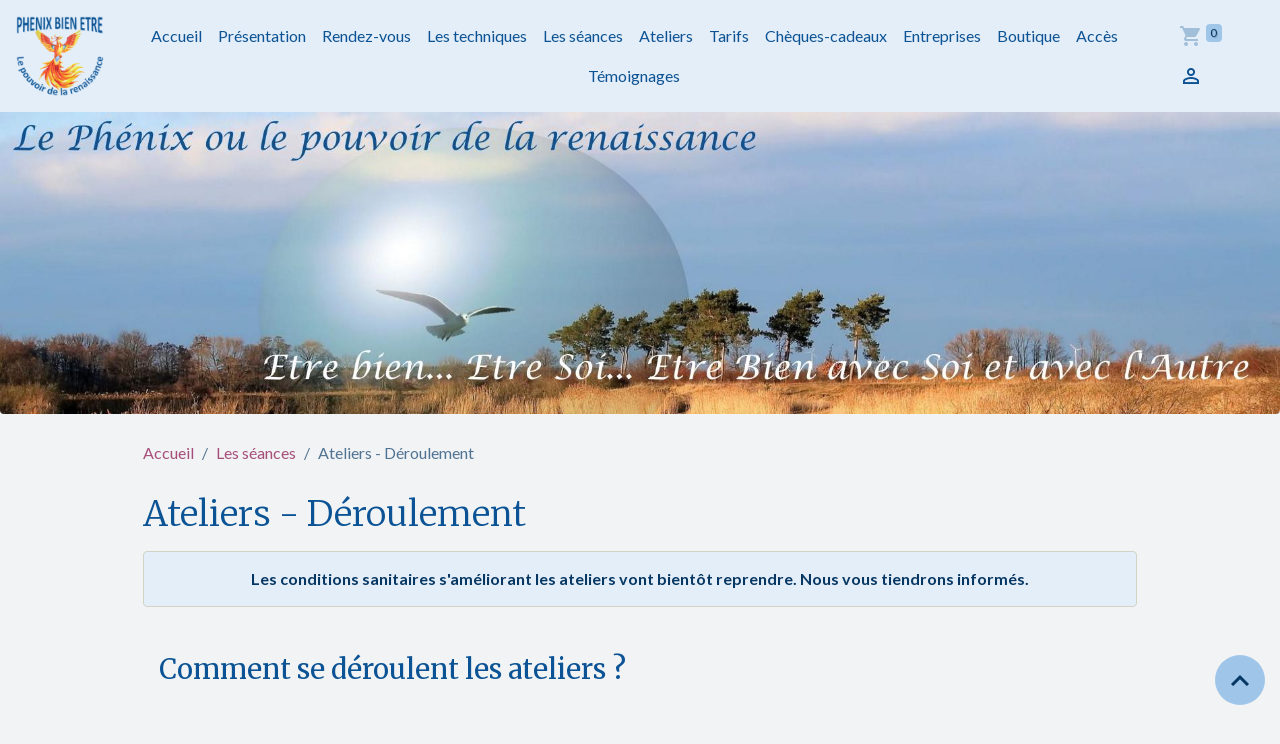

--- FILE ---
content_type: text/html; charset=UTF-8
request_url: https://www.phenixbienetre.com/pages/description-des-seances-ateliers/ateliers-deroulement.html
body_size: 44258
content:

<!DOCTYPE html>
<html lang="fr">
    <head>
        <title>Les ateliers de l'association Phenix Bien Etre</title>
        <meta name="theme-color" content="rgb(228, 238, 248)">
        <meta name="msapplication-navbutton-color" content="rgb(228, 238, 248)">
        <!-- METATAGS -->
        <!-- rebirth / thread -->
<!--[if IE]>
<meta http-equiv="X-UA-Compatible" content="IE=edge">
<![endif]-->
<meta charset="utf-8">
<meta name="viewport" content="width=device-width, initial-scale=1, shrink-to-fit=no">
    <link rel="alternate" hreflang="fr" href="https://www.phenixbienetre.com/pages/description-des-seances-ateliers/ateliers-deroulement.html">
    <link href="//www.phenixbienetre.com/fr/themes/designlines/60c709fc898b78927db8c6a4.css?v=e009a495b221e8f9e592529ac8885ff3" rel="stylesheet">
    <meta property="og:title" content="Les ateliers de l&#039;association Phenix Bien Etre">
    <meta property="og:url" content="https://www.phenixbienetre.com/pages/description-des-seances-ateliers/ateliers-deroulement.html">
    <meta property="og:type" content="website">
    <meta name="description" content="Ils se feront par petits groupes de 6 à 8 personnes le samedi après-midi de 13h à 17h30. Ils reprendrons dès que la situation sanitaire le permettra.">
    <meta property="og:description" content="Ils se feront par petits groupes de 6 à 8 personnes le samedi après-midi de 13h à 17h30. Ils reprendrons dès que la situation sanitaire le permettra.">
    <meta name="keywords" content="association,phenix,bien,etre,stages,activités,ateliers,rencontres,villiers sur marne,94,94350,val de marne">
    <link href="//www.phenixbienetre.com/fr/themes/designlines/60240e34f8e8e8566b935a90.css?v=21e3860310f31ccf32167c5143c4b25d" rel="stylesheet">
    <link rel="canonical" href="https://www.phenixbienetre.com/pages/description-des-seances-ateliers/ateliers-deroulement.html">
    <meta name="msvalidate.01" content="2BC9C95A9D26D91BF51D2A2E4702AE2E">
<meta name="generator" content="e-monsite (e-monsite.com)">

    <link rel="icon" href="https://www.phenixbienetre.com/medias/site/favicon/logo-phenix-04-transparent-110px.png">
    <link rel="apple-touch-icon" sizes="114x114" href="https://www.phenixbienetre.com/medias/site/mobilefavicon/logo-phenix-04-transparent-110px.png?fx=c_114_114">
    <link rel="apple-touch-icon" sizes="72x72" href="https://www.phenixbienetre.com/medias/site/mobilefavicon/logo-phenix-04-transparent-110px.png?fx=c_72_72">
    <link rel="apple-touch-icon" href="https://www.phenixbienetre.com/medias/site/mobilefavicon/logo-phenix-04-transparent-110px.png?fx=c_57_57">
    <link rel="apple-touch-icon-precomposed" href="https://www.phenixbienetre.com/medias/site/mobilefavicon/logo-phenix-04-transparent-110px.png?fx=c_57_57">


        
    <link rel="preconnect" href="https://fonts.googleapis.com">
    <link rel="preconnect" href="https://fonts.gstatic.com" crossorigin="anonymous">
    <link href="https://fonts.googleapis.com/css?family=Lato:300,300italic,400,400italic,700,700italic%7CMerriweather:300,300italic,400,400italic,700,700italic&display=swap" rel="stylesheet">

<link href="//www.phenixbienetre.com/themes/combined.css?v=6_1642769533_318" rel="stylesheet">


<link rel="preload" href="//www.phenixbienetre.com/medias/static/themes/bootstrap_v4/js/jquery-3.6.3.min.js?v=26012023" as="script">
<script src="//www.phenixbienetre.com/medias/static/themes/bootstrap_v4/js/jquery-3.6.3.min.js?v=26012023"></script>
<link rel="preload" href="//www.phenixbienetre.com/medias/static/themes/bootstrap_v4/js/popper.min.js?v=31012023" as="script">
<script src="//www.phenixbienetre.com/medias/static/themes/bootstrap_v4/js/popper.min.js?v=31012023"></script>
<link rel="preload" href="//www.phenixbienetre.com/medias/static/themes/bootstrap_v4/js/bootstrap.min.js?v=31012023" as="script">
<script src="//www.phenixbienetre.com/medias/static/themes/bootstrap_v4/js/bootstrap.min.js?v=31012023"></script>
<script src="//www.phenixbienetre.com/themes/combined.js?v=6_1642769533_318&lang=fr"></script>
<script type="application/ld+json">
    {
        "@context" : "https://schema.org/",
        "@type" : "WebSite",
        "name" : "Phenix Bien Etre",
        "url" : "https://www.phenixbienetre.com/"
    }
</script>




        <!-- //METATAGS -->
                <script async src="https://www.googletagmanager.com/gtag/js?id=G-4VN4372P6E"></script>
<script>
    window.dataLayer = window.dataLayer || [];
    function gtag(){dataLayer.push(arguments);}
    
    gtag('js', new Date());
    gtag('config', 'G-4VN4372P6E');
</script>

        
    <!-- Global site tag (gtag.js) -->
        <script async src="https://www.googletagmanager.com/gtag/js?id=UA-126032942-1"></script>
        <script>
        window.dataLayer = window.dataLayer || [];
        function gtag(){dataLayer.push(arguments);}

        gtag('js', new Date());
        gtag('config', 'UA-126032942-1');
        gtag('config', 'G-HZ3EFYQ0J1');
    </script>
                            </head>
    <body id="pages_run_description-des-seances-ateliers_ateliers-deroulement" data-template="default">
        

                <!-- BRAND TOP -->
        
        <!-- NAVBAR -->
                                                                                                                <nav class="navbar navbar-expand-lg position-sticky" id="navbar" data-animation="sliding" data-shrink="150">
                                                                    <a aria-label="brand" class="navbar-brand d-inline-flex align-items-center" href="https://www.phenixbienetre.com/">
                                                    <img src="https://www.phenixbienetre.com/medias/site/logos/logo-phenix-04-transparent-110px.png" alt="Phenix Bien Etre" class="img-fluid brand-logo mr-2 d-inline-block">
                                                                        <span class="brand-titles d-lg-flex flex-column align-items-start">
                            <span class="brand-title d-none">Phenix Bien Etre</span>
                                                        <span class="brand-subtitle d-none">Kinésiologie, réflexologie et modelage</span>
                                                    </span>
                                            </a>
                                                    <button id="buttonBurgerMenu" title="BurgerMenu" class="navbar-toggler collapsed" type="button" data-toggle="collapse" data-target="#menu">
                    <span></span>
                    <span></span>
                    <span></span>
                    <span></span>
                </button>
                <div class="collapse navbar-collapse flex-lg-grow-0 mx-lg-auto" id="menu">
                                                                                                                <ul class="navbar-nav navbar-menu nav-all nav-all-center">
                                                                                                                                                                                            <li class="nav-item" data-index="1">
                            <a class="nav-link" href="https://www.phenixbienetre.com/">
                                                                Accueil
                            </a>
                                                                                </li>
                                                                                                                                                                                            <li class="nav-item" data-index="2">
                            <a class="nav-link" href="https://www.phenixbienetre.com/pages/top-menu/presentation.html">
                                                                Présentation
                            </a>
                                                                                </li>
                                                                                                                                                                                            <li class="nav-item" data-index="3">
                            <a class="nav-link" href="https://www.phenixbienetre.com/reservation/rendez.html">
                                                                Rendez-vous
                            </a>
                                                                                </li>
                                                                                                                                                                                            <li class="nav-item" data-index="4">
                            <a class="nav-link" href="https://www.phenixbienetre.com/pages/techniques/">
                                                                Les techniques
                            </a>
                                                                                </li>
                                                                                                                                                                                            <li class="nav-item" data-index="5">
                            <a class="nav-link" href="https://www.phenixbienetre.com/pages/description-des-seances-ateliers/">
                                                                Les séances
                            </a>
                                                                                </li>
                                                                                                                                                                                            <li class="nav-item" data-index="6">
                            <a class="nav-link" href="https://www.phenixbienetre.com/pages/ateliers/reflexologie-et-saisons.html">
                                                                Ateliers
                            </a>
                                                                                </li>
                                                                                                                                                                                            <li class="nav-item" data-index="7">
                            <a class="nav-link" href="https://www.phenixbienetre.com/pages/tarifs/tarifs.html">
                                                                Tarifs
                            </a>
                                                                                </li>
                                                                                                                                                                                            <li class="nav-item" data-index="8">
                            <a class="nav-link" href="https://www.phenixbienetre.com/pages/cheques-cadeaux/bons-cadeau.html">
                                                                Chèques-cadeaux
                            </a>
                                                                                </li>
                                                                                                                                                                                            <li class="nav-item" data-index="9">
                            <a class="nav-link" href="https://www.phenixbienetre.com/pages/entreprises-comites-d-entreprise/entreprises-comites-d-entreprise.html">
                                                                Entreprises
                            </a>
                                                                                </li>
                                                                                                                                                                                            <li class="nav-item" data-index="10">
                            <a class="nav-link" href="https://www.phenixbienetre.com/boutique/">
                                                                Boutique
                            </a>
                                                                                </li>
                                                                                                                                                                                            <li class="nav-item" data-index="11">
                            <a class="nav-link" href="https://www.phenixbienetre.com/pages/infos-pratiques/itineraires.html">
                                                                Accès
                            </a>
                                                                                </li>
                                                                                                                                                                                            <li class="nav-item" data-index="12">
                            <a class="nav-link" href="https://www.phenixbienetre.com/livre-d-or/">
                                                                Témoignages
                            </a>
                                                                                </li>
                                    </ul>
            
                                    
                    
                                        <ul class="navbar-nav navbar-widgets ml-lg-4">
                                                                        <li class="nav-item">
                            <a href="https://www.phenixbienetre.com/boutique/do/cart/" class="nav-link">
                                <i class="material-icons md-shopping_cart"></i>
                                <span class="d-lg-none">Panier</span>
                                <span class="badge badge-primary" data-role="cart-count"></span>
                            </a>
                        </li>
                        <li class="nav-item">
                            <a href="https://www.phenixbienetre.com/boutique/do/account/" class="nav-link">
                                <i class="material-icons md-perm_identity"></i>
                                <span class="d-lg-none">Votre compte</span>
                            </a>
                        </li>
                                            </ul>
                                        
                    
                                    </div>
                    </nav>

        <!-- HEADER -->
                                                                                                        <header id="header" class="radius-bottom">
                                                                                
    <div id="slider-69684c42c7ab4ab2f288086c" class="carousel slide carousel-fade" data-height="auto" data-interval="false">
                <div class="carousel-inner">
                            <div class="carousel-item active">
                                                                        <img src="https://www.phenixbienetre.com/medias/images/landscape-1900-448-final.jpg?v=1" alt="" class="carousel-img img-fluid">
                                                                                    </div>
                    </div>
            </div>

    
    <style>
        #slider-69684c42c7ab4ab2f288086c{
            --carousel-bg: rgb(255, 255, 255);
            --carousel-caption-bg: rgb(255, 255, 255);
                    --carousel-caption-color: rgb(255, 255, 255);
                    --carousel-height: auto;
                    --carousel-control-color: rgb(243, 246, 244);
                }
            </style>


                                    </header>
                <!-- //HEADER -->

        <!-- WRAPPER -->
                                                            <div id="wrapper" class="margin-top">

                            <main id="main">

                                                                    <div class="container">
                                                        <ol class="breadcrumb">
                                    <li class="breadcrumb-item"><a href="https://www.phenixbienetre.com">Accueil</a></li>
                                                <li class="breadcrumb-item"><a href="https://www.phenixbienetre.com/pages/description-des-seances-ateliers/">Les séances</a></li>
                                                <li class="breadcrumb-item active">Ateliers - Déroulement</li>
                        </ol>

    <script type="application/ld+json">
        {
            "@context": "https://schema.org",
            "@type": "BreadcrumbList",
            "itemListElement": [
                                {
                    "@type": "ListItem",
                    "position": 1,
                    "name": "Accueil",
                    "item": "https://www.phenixbienetre.com"
                  },                                {
                    "@type": "ListItem",
                    "position": 2,
                    "name": "Les séances",
                    "item": "https://www.phenixbienetre.com/pages/description-des-seances-ateliers/"
                  },                                {
                    "@type": "ListItem",
                    "position": 3,
                    "name": "Ateliers - Déroulement",
                    "item": "https://www.phenixbienetre.com/pages/description-des-seances-ateliers/ateliers-deroulement.html"
                  }                          ]
        }
    </script>
                                                </div>
                                            
                                        
                                        
                                                                <div class="view view-pages" data-sfroute="true" id="view-page" data-id-page="5a9ecd19d8cf52f4840e05c5">
                    <div class="container">
                <div class="row">
                    <div class="col">
                        <h1 class="view-title">Ateliers - Déroulement</h1>
                    </div>
                </div>
            </div>
        
        
    
<div id="site-module-591054ba1dd452f4840e986a" class="site-module" data-itemid="591054ba1dd452f4840e986a" data-siteid="591054b9258752f4840e850d" data-category="5aa3e015032352f4840e2331"></div>


                    
<div id="rows-60c709fc898b78927db8c6a4" class="rows" data-total-pages="1" data-current-page="1">
                            
                        
                                                                                        
                                                                
                
                        
                
                
                                    
                
                                
        
                                    <div id="row-60c709fc898b78927db8c6a4-1" class="row-container pos-1  column-highlighted page_1 container">
                    <div class="row-content">
                                                                                <div class="row" data-role="line">
                                    
                                                                                
                                                                                                                                                                                                            
                                                                                                                                                                                                                                                    
                                                                                
                                                                                                                                                                    
                                                                                                                        
                                                                                
                                                                                                                                                                            
                                                                                        <div data-role="cell" data-size="lg" id="cell-6235cd30da7e58aa53e76454" class="col column-highlighted align-self-center">
                                               <div class="col-content col-no-widget">                                                        <p style="text-align: center;"><strong>Les conditions sanitaires s&#39;am&eacute;liorant les ateliers vont bient&ocirc;t reprendre. Nous vous tiendrons inform&eacute;s.</strong></p>

                                                                                                    </div>
                                            </div>
                                                                                                                                                        </div>
                                            </div>
                                    </div>
                                                    
                        
                                                                                        
                                                                
                
                        
                
                
                                    
                
                                
        
                                    <div id="row-60c709fc898b78927db8c6a4-2" class="row-container pos-2  row-hover page_1 container">
                    <div class="row-content">
                                                    <h2 class="row-title" style="font-size:1.70rem;font-weight:500" data-line-v-id="25404b47-c97c-44a1-8f4e-">
                                                                Comment se déroulent les ateliers ?
                                                            </h2>
                                                                                <div class="row" data-role="line">
                                    
                                                                                
                                                                                                                                                                                                            
                                                                                                                                                                
                                                                                
                                                                                                                                                                    
                                                                                                                        
                                                                                
                                                                                                                                                                            
                                                                                        <div data-role="cell" data-size="lg" id="cell-6c21d636-192a-49da-83ec-" class="col align-self-center">
                                               <div class="col-content col-no-widget">                                                        <p style="text-align: justify;"><span style="font-size:16px;"></span></p>

<p style="text-align: justify;"><span style="font-size:16px;">Ils se feront par petits groupes de 6 &agrave; 8 personnes , le samedi apr&egrave;s-midi de 13h &agrave; 17h30 (18h au plus tard).</span></p>

<p style="text-align: justify;"><span style="font-size:16px;">Dans une tenue souple (les huiles de massage, serviettes, tapis, coussins, vous serons fournis. Vous pourrez, si vous le pr&eacute;f&eacute;rez, prendre votre mat&eacute;riel et vos produits), nous d&eacute;buterons par un partage d&#39;informations.</span></p>

<p style="text-align: justify;"><span style="font-size:16px;">Je vous pr&eacute;senterai en d&eacute;tail le th&egrave;me de l&#39;apr&egrave;s midi, puis, nous commencerons nos exercices, de leur aprentissage, &agrave; leur r&eacute;alisation.</span></p>

<p style="text-align: justify;"><span style="font-size:16px;">Nous ferons une pause go&ucirc;ter pour nous relaxer.</span></p>

<p style="text-align: justify;"><span style="font-size:16px;">Apr&egrave;s ce moment convivial, nous reprendrons nos activit&eacute;s et mettrons en pratique les connaissances acquises, et lorsque le th&egrave;me s&#39;y pr&ecirc;trera, cette 2<sup>&egrave;me</sup> partie sera orient&eacute;e sur l&#39;&eacute;change de la pratique dans l&#39;id&eacute;e de donner et recevoir.</span></p>

<p style="text-align: justify;"><span style="font-size:16px;">Pour finir, nous nous accorderons un espace qui nous permettra d&#39;exprimer nos ressentis et nos v&eacute;cus de l&#39;apr&egrave;s-midi.</span></p>

<p style="text-align: justify;"><span style="font-size:16px;"></span></p>

<p style="text-align: justify;"><span style="font-size:16px;"><span style="color:#4B0082;"><strong>Un m&eacute;mo r&eacute;capitulatif sera &agrave; votre disposition pour vous permettre de reproduire &agrave; la maison les gestes appris</strong></span></span></p>

                                                                                                    </div>
                                            </div>
                                                                                                                                                        </div>
                                            </div>
                                    </div>
                                                    
                        
                                                                                        
                                                                
                
                        
                
                
                                    
                
                                
        
                                    <div id="row-60c709fc898b78927db8c6a4-3" class="row-container pos-3  page_1 container">
                    <div class="row-content">
                                                                                <div class="row" data-role="line">
                                    
                                                                                
                                                                                                                                                                                                            
                                                                                                                                                                
                                                                                
                                                                                
                                                                                                                        
                                                                                
                                                                                                                                                                                                                                                                        
                                                                                        <div data-role="cell" data-size="lg" id="cell-62584888be7958aa53e7cb8a" class="col empty-column">
                                               <div class="col-content col-no-widget">                                                        &nbsp;
                                                                                                    </div>
                                            </div>
                                                                                                                                                        </div>
                                            </div>
                                    </div>
                                                    
                        
                                                                                        
                                                                
                
                        
                
                
                                    
                
                                
        
                                    <div id="row-60c709fc898b78927db8c6a4-4" class="row-container pos-4  row-hover page_1 container">
                    <div class="row-content">
                                                                                <div class="row" data-role="line">
                                    
                                                                                
                                                                                                                                                                                                            
                                                                                                                                                                
                                                                                
                                                                                                                                                                    
                                                                                                                        
                                                                                
                                                                                                                                                                            
                                                                                        <div data-role="cell" data-size="lg" id="cell-5a9eca64eac652f4840eef3e" class="col align-self-center">
                                               <div class="col-content col-no-widget">                                                        <p style="text-align: justify;"><span style="font-size:16px;"></span><a href="https://www.phenixbienetre.com/contact/demande-de-renseignements.html" title="Renseignements"><img alt="Renseignements" class="img-center" height="44" src="https://www.phenixbienetre.com/medias/images/bouton-demande-de-renseignement-particuliers.png?fx=r_250_48" width="250" /></a></p>

<p style="text-align: justify;">&nbsp;</p>

<p style="text-align: justify;"><span style="font-size:18px;"><strong>Inscription en ligne </strong><em>- (Les ateliers seront de nouveau disponibles, d&egrave;s que la situation sanitaire le permettra, et que toutes les conditions requises pour votre s&eacute;curit&eacute; seront r&eacute;unies)</em></span></p>

<p style="text-align: justify;">&nbsp;</p>

<table align="left" border="0" cellpadding="1" cellspacing="1" style="width:500px;">
	<tbody>
		<tr>
			<td><strong><span style="font-size:16px;">Contact</span></strong></td>
			<td><span style="font-size:16px;">Tel: <a href="tel:0658653745"><strong>06 58 65 37 45</strong></a></span></td>
		</tr>
		<tr>
			<td><span style="font-size:16px;"></span></td>
			<td><span style="font-size:16px;">email: <a href="mailto:cpolspoel@yahoo.fr?subject=Infos%2Fcontact%20de%20Ph%C3%A9nix%20Bien%20Etre"><strong>cpolspoel@yahoo.fr</strong></a></span></td>
		</tr>
	</tbody>
</table>

<p>&nbsp;</p>

                                                                                                    </div>
                                            </div>
                                                                                                                                                        </div>
                                            </div>
                                    </div>
                                                    
                        
                                                                                        
                                                                
                
                        
                
                
                                    
                
                                
        
                                    <div id="row-60c709fc898b78927db8c6a4-5" class="row-container pos-5  page_1 container">
                    <div class="row-content">
                                                                                <div class="row" data-role="line">
                                    
                                                                                
                                                                                                                                                                                                            
                                                                                                                                                                
                                                                                
                                                                                
                                                                                                                        
                                                                                
                                                                                                                                                                                                                                                                        
                                                                                        <div data-role="cell" data-size="lg" id="cell-6258485bf18358aa53e777d7" class="col empty-column">
                                               <div class="col-content col-no-widget">                                                        &nbsp;
                                                                                                    </div>
                                            </div>
                                                                                                                                                        </div>
                                            </div>
                                    </div>
                                                    
                        
                                                                                        
                                                                
                
                        
                
                
                                    
                
                                
        
                                    <div id="row-60c709fc898b78927db8c6a4-6" class="row-container pos-6  page_1 container">
                    <div class="row-content">
                                                                                <div class="row" data-role="line">
                                    
                                                                                
                                                                                                                                                                                                            
                                                                                                                                                                
                                                                                
                                                                                
                                                                                                                        
                                                                                
                                                                                                                                                                            
                                                                                        <div data-role="cell" data-size="lg" id="cell-6258485bf18558aa53e7a48e" class="col">
                                               <div class="col-content col-no-widget">                                                        <div class="widget-image text-center">
        <a title="Accueil" href="https://www.phenixbienetre.com/">
        <img src="/medias/images/bouton-accueil.png?fx=r_90_35&v=1" alt="Accueil" width="90" height="35" loading="" class="img-fluid">
        </a>
    </div>
                                                                                                    </div>
                                            </div>
                                                                                                                                                        </div>
                                            </div>
                                    </div>
                        </div>

        
        
        
                    
    <div class="container plugin-list">
        <div class="row">
            <div class="col">
                <div class="plugins">
                    
                                            <div id="social-" class="plugin" data-plugin="social">
    <div class="a2a_kit a2a_kit_size_32 a2a_default_style">
        <a class="a2a_dd" href="https://www.addtoany.com/share"></a>
        <a class="a2a_button_facebook"></a>
        <a class="a2a_button_x"></a>
        <a class="a2a_button_email"></a>
    </div>
    <script>
        var a2a_config = a2a_config || {};
        a2a_config.onclick = 1;
        a2a_config.locale = "fr";
    </script>
    <script async src="https://static.addtoany.com/menu/page.js"></script>
</div>                    
                    
                    
                                    </div>
            </div>
        </div>
    </div>
            </div>

    <script>
        emsChromeExtension.init('page', '5a9ecd19d8cf52f4840e05c5', 'e-monsite.com');
    </script>

                </main>

                        </div>
        <!-- //WRAPPER -->

                <footer id="footer">
                            
<div id="rows-60240e34f8e8e8566b935a90" class="rows" data-total-pages="1" data-current-page="1">
                            
                        
                                                                                        
                                                                
                
                        
                
                
                                    
                
                                
        
                                    <div id="row-60240e34f8e8e8566b935a90-1" class="row-container pos-1 page_1 container">
                    <div class="row-content">
                                                                                <div class="row" data-role="line">
                                    
                                                                                
                                                                                                                                                                                                            
                                                                                                                                                                
                                                                                
                                                                                
                                                                                                                        
                                                                                
                                                                                                                                                                            
                                                                                        <div data-role="cell" data-size="lg" id="cell-5e85fc13f68a3f62b59defc9" class="col">
                                               <div class="col-content col-no-widget">                                                        <p style="text-align: center;"><span style="font-size:16px;"><em><strong><a href="https://www.phenixbienetre.com/pages/mentions-legales/ethique.html">Code &eacute;thique</a></strong></em></span></p>

<p style="text-align: center;">Site partenaire&nbsp; <strong><a href="https://www.christinepolspoel.com/" onclick="window.open(this.href, 'ChristinePolspoel-Daliamoicrations', 'resizable=yes,status=yes,location=yes,toolbar=yes,menubar=yes,fullscreen=no,scrollbars=yes,dependent=no,width=1000,height=800'); return false;">Christine Polspoel - Dalia &eacute;moi cr&eacute;ations</a></strong>&nbsp; &nbsp;<img alt="Logo 80" height="35" src="/medias/images/logo-80.png?fx=r_25_35" width="24" /></p>

<p style="text-align: center;"><span style="font-size:12px;">&copy;&nbsp;<em>Toutes les images ainsi que les textes de ce site sont prot&eacute;g&eacute;s par les lois sur le copyright, et ne peuvent &ecirc;tre utilis&eacute;es sans une autorisation &eacute;crite de leur auteur: <strong><a href="https://www.phenixbienetre.com/">Ph&eacute;nix Bien &ecirc;tre</a></strong></em></span></p>

                                                                                                    </div>
                                            </div>
                                                                                                                                                        </div>
                                            </div>
                                    </div>
                        </div>

                        <div class="container">
                
                
                            </div>

                            <ul id="legal-mentions" class="footer-mentions">
            <li><a href="https://www.phenixbienetre.com/about/legal/">Mentions légales</a></li>
    
                        <li><a href="https://www.phenixbienetre.com/about/cgu/">Conditions générales d'utilisation</a></li>
            
                        <li><a href="https://www.phenixbienetre.com/about/cgv/">Conditions générales de vente</a></li>
            
    
    
    </ul>
                    </footer>
        
        
                <script>
            // Fonction executée lors de l'utilisation du clic droit.
$(document).bind("contextmenu",function()
{
// Si vous voulez ajouter un message d'alerte
//alert('Merci de respecter le travail de l"'"artiste en ne copiant pas le contenu sans autorisation');
// On indique au navigateur de ne pas réagir en cas de clic droit.
return false;
});

        </script>
        
            

 
    
						 	 





                <button id="scroll-to-top" class="d-none d-sm-inline-block" type="button" aria-label="Scroll top" onclick="$('html, body').animate({ scrollTop:0}, 600);">
            <i class="material-icons md-lg md-expand_less"></i>
        </button>
        
            </body>
</html>


--- FILE ---
content_type: text/css; charset=UTF-8
request_url: https://www.phenixbienetre.com/fr/themes/designlines/60c709fc898b78927db8c6a4.css?v=e009a495b221e8f9e592529ac8885ff3
body_size: 720
content:
#row-60c709fc898b78927db8c6a4-1 .row-content{}@media screen and (max-width:992px){#row-60c709fc898b78927db8c6a4-1 .row-content{}}@media screen and (max-width:992px){#row-60c709fc898b78927db8c6a4-2 .row-content{}}@media screen and (max-width:992px){#row-60c709fc898b78927db8c6a4-3 .row-content{}}@media(min-width:992px){#row-60c709fc898b78927db8c6a4-3 .row-content{height:10px}}@media screen and (max-width:992px){#row-60c709fc898b78927db8c6a4-4 .row-content{}}@media screen and (max-width:992px){#row-60c709fc898b78927db8c6a4-5 .row-content{}}@media(min-width:992px){#row-60c709fc898b78927db8c6a4-5 .row-content{height:10px}}@media screen and (max-width:992px){#row-60c709fc898b78927db8c6a4-6 .row-content{}}

--- FILE ---
content_type: text/css; charset=UTF-8
request_url: https://www.phenixbienetre.com/fr/themes/designlines/60240e34f8e8e8566b935a90.css?v=21e3860310f31ccf32167c5143c4b25d
body_size: 140
content:
#row-60240e34f8e8e8566b935a90-1 .row-content{}@media screen and (max-width:992px){#row-60240e34f8e8e8566b935a90-1 .row-content{}}